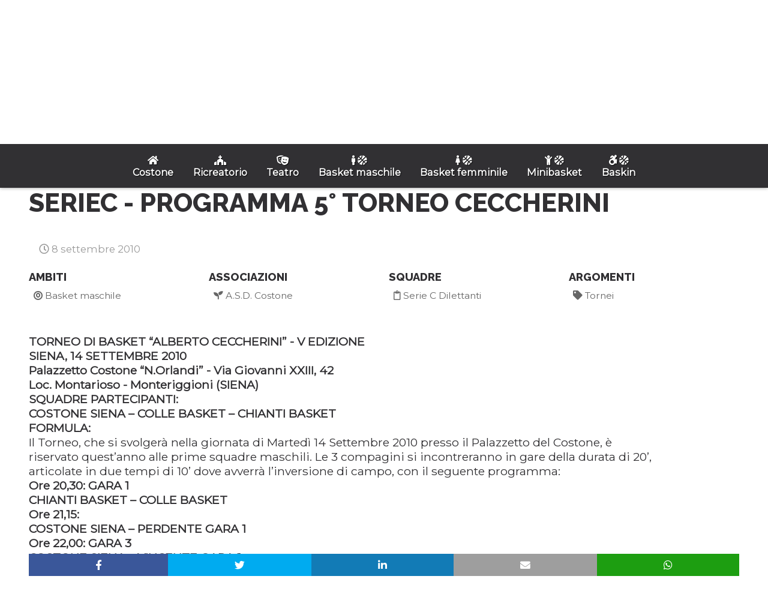

--- FILE ---
content_type: text/html; charset=UTF-8
request_url: https://www.costone.it/la-piaggia/articolo/1302-seriec-programma-5-torneo-ceccherini
body_size: 52245
content:
<!DOCTYPE html>
<html>
<head>
  <meta charset="utf-8" />
  <meta http-equiv="X-UA-Compatible" content="IE=edge">
  <title>SerieC - Programma 5° Torneo Ceccherini</title>
  <meta name="viewport" content="width=device-width, initial-scale=1">
  <meta property="og:type" content="article" />
  <meta property="og:title" content="SerieC - Programma 5° Torneo Ceccherini" />
  <meta property="og:url" content="https://www.costone.it/la-piaggia/articolo/1302-seriec-programma-5-torneo-ceccherini" />
  <meta property="og:image" content="https://www.costone.it/resources/images/backgrounds/la-piaggia.jpg" /> 
    <!-- Global site tag (gtag.js) - Google Analytics -->
  <script async src="https://www.googletagmanager.com/gtag/js?id=G-YH231BTZGW"></script>
  <script>
    window.dataLayer = window.dataLayer || [];
    function gtag(){dataLayer.push(arguments);}
    gtag('js', new Date());

    gtag('config', 'G-YH231BTZGW');
  </script>
  <!-- End Google Analytics -->

  <!-- Cookie Consent plugin by Silktide - http://silktide.com/cookieconsent -- >
  <script type="text/javascript">
    window.cookieconsent_options = {"message":"Utilizziamo i cookie per essere sicuri che tu possa avere la migliore esperienza sul nostro sito. Se continui ad utilizzare questo sito noi presumiamo che tu ne sia felice.","dismiss":"Ok!","learnMore":"Leggi di più","link":"https://nibirumail.com/cookies/policy/?url=www.costone.it","target":"_blank","theme":"dark-bottom"};
  </script>
  <script async src="https://cdnjs.cloudflare.com/ajax/libs/cookieconsent2/1.0.10/cookieconsent.min.js"></script>
  <! -- End Cookie Consent plugin -->
  <link rel="canonical" href="https://www.costone.it/la-piaggia/articolo/1302-seriec-programma-5-torneo-ceccherini" />
  <link rel="stylesheet" type="text/css" media="screen" href="https://www.costone.it/resources/css/articolo.css" />
  <link rel="stylesheet" type="text/css" media="screen" href="https://www.costone.it/resources/scripts/lightgallery/css/lightgallery.min.css">
  <script type="text/javascript" src="https://www.costone.it/resources/scripts/lightgallery/js/lightgallery.min.js"></script>
  <script type="text/javascript">
    function toggleMenu(id) {
      for (let menu of document.querySelectorAll('.menu__nav, .menu__button')) {
        if ((new RegExp(id + '$', 'i')).test(menu.attributes.getNamedItem('id').value)) {
          menu.classList.toggle('open');
        } else {
          menu.classList.remove('open');
        }
      }
    }
    function search() {
      let term = document.getElementById('SearchInput').value.trim();
      if (term.length > 2)  {
        term = encodeURIComponent(term).replace(/[!'()*]/g, c => '%' + c.charCodeAt(0).toString(16));
        window.location.href = 'https://www.costone.it/la-piaggia/ricerca/' + term;
      }
      return false;
    }
  </script>
</head>
<body class="theme--grey">
  <header class="menu menu__background">
    <a class="menu__button menu__button--main fas" id="menuButtonMain" onclick="toggleMenu('main');"></a>
    <div class="menu__title">costone.it</div>
    <nav class="menu__nav menu__nav--main" id="menuNavMain">
      <a href="https://www.costone.it" class="menu__link">
        <span class="menu__icon">
          <i class="fas fa-home"></i>
        </span>
        <span>Costone</span>
      </a>      <a href="https://www.costone.it/ricreatorio/2025-26" class="menu__link">
        <span class="menu__icon">
          <i class="fas fa-church"></i>
        </span>
        <span>Ricreatorio</span>
      </a>      <a href="https://www.costone.it/teatro/2025-26" class="menu__link">
        <span class="menu__icon">
          <i class="fas fa-theater-masks"></i>
        </span>
        <span>Teatro</span>
      </a>      <a href="https://www.costone.it/basket-maschile/2025-26" class="menu__link">
        <span class="menu__icon">
          <i class="fas fa-male"></i>
          <i class="fas fa-basketball-ball"></i>
        </span>
        <span>Basket maschile</span>
      </a>      <a href="https://www.costone.it/basket-femminile/2025-26" class="menu__link">
        <span class="menu__icon">
          <i class="fas fa-female"></i>
          <i class="fas fa-basketball-ball"></i>
        </span>
        <span>Basket femminile</span>
      </a>      <a href="https://www.costone.it/minibasket/2025-26" class="menu__link">
        <span class="menu__icon">
          <i class="fas fa-child"></i>
          <i class="fas fa-basketball-ball"></i>
        </span>
        <span>Minibasket</span>
      </a>      <a href="https://www.costone.it/baskin/2025-26" class="menu__link">
        <span class="menu__icon">
          <i class="fab fa-accessible-icon"></i>
          <i class="fas fa-basketball-ball"></i>
        </span>
        <span>Baskin</span>
      </a>    </nav>
  </header>
  <section class="panel newspaper" id="giornale">
    <img class="newspaper__logo" src="https://www.costone.it/resources/images/backgrounds/la-piaggia.jpg" alt="Logo de 'La piaggia'" />
    <h1 class="newspaper__title">
      <span>La piaggia</span>
      <small>Articoli in salita</small>
    </h1>
    <div class="newspaper__navigation">
      <script type="text/javascript">
        function toggleArchive(id) {
          for (let arc of document.getElementsByClassName('newspaper__archive')) {
            if (arc.attributes.getNamedItem('id').value == id) {
              arc.classList.toggle('open');
            } else {
              arc.classList.remove('open');
            }
          }
        }
      </script>
      <nav class="newspaper__archive" id="ricerca">
        <h3 onclick="toggleArchive('ricerca');">
          <i class="fas fa-search"></i>
          <span>Ricerca</span>
        </h3>
        <form class="newspaper__list newspaper__search" onsubmit="search(); return false;">
          <h4>Cerca:</h4>
          <input type="search" id="SearchInput" placeholder="Parole da cercare..." />
          <button>
            <i class="fas fa-search"></i>
          </button>
        </form>
      </nav>
      <nav class="newspaper__archive" id="edizioni">
        <h3 onclick="toggleArchive('edizioni');">
          <i class="fas fa-newspaper"></i>
          <span>Edizioni</span>
        </h3>
        <div class="newspaper__list newspaper__editions">
          <div class="newspaper__editions--container">
            <div class="newspaper__year">
              <h4>2026</h4>
              <div class="newspaper__months">
                <a class="newspaper__edition" href="https://www.costone.it/la-piaggia/2026/gennaio">gennaio</a>
              </div>
            </div>
            <div class="newspaper__year">
              <h4>2025</h4>
              <div class="newspaper__months">
                <a class="newspaper__edition" href="https://www.costone.it/la-piaggia/2025/dicembre">dicembre</a>
                <a class="newspaper__edition" href="https://www.costone.it/la-piaggia/2025/novembre">novembre</a>
                <a class="newspaper__edition" href="https://www.costone.it/la-piaggia/2025/ottobre">ottobre</a>
                <a class="newspaper__edition" href="https://www.costone.it/la-piaggia/2025/settembre">settembre</a>
                <a class="newspaper__edition" href="https://www.costone.it/la-piaggia/2025/agosto">agosto</a>
                <a class="newspaper__edition" href="https://www.costone.it/la-piaggia/2025/luglio">luglio</a>
                <a class="newspaper__edition" href="https://www.costone.it/la-piaggia/2025/giugno">giugno</a>
                <a class="newspaper__edition" href="https://www.costone.it/la-piaggia/2025/maggio">maggio</a>
                <a class="newspaper__edition" href="https://www.costone.it/la-piaggia/2025/aprile">aprile</a>
                <a class="newspaper__edition" href="https://www.costone.it/la-piaggia/2025/marzo">marzo</a>
                <a class="newspaper__edition" href="https://www.costone.it/la-piaggia/2025/febbraio">febbraio</a>
                <a class="newspaper__edition" href="https://www.costone.it/la-piaggia/2025/gennaio">gennaio</a>
              </div>
            </div>
            <div class="newspaper__year">
              <h4>2024</h4>
              <div class="newspaper__months">
                <a class="newspaper__edition" href="https://www.costone.it/la-piaggia/2024/dicembre">dicembre</a>
                <a class="newspaper__edition" href="https://www.costone.it/la-piaggia/2024/novembre">novembre</a>
                <a class="newspaper__edition" href="https://www.costone.it/la-piaggia/2024/ottobre">ottobre</a>
                <a class="newspaper__edition" href="https://www.costone.it/la-piaggia/2024/settembre">settembre</a>
                <a class="newspaper__edition" href="https://www.costone.it/la-piaggia/2024/agosto">agosto</a>
                <a class="newspaper__edition" href="https://www.costone.it/la-piaggia/2024/luglio">luglio</a>
                <a class="newspaper__edition" href="https://www.costone.it/la-piaggia/2024/giugno">giugno</a>
                <a class="newspaper__edition" href="https://www.costone.it/la-piaggia/2024/maggio">maggio</a>
                <a class="newspaper__edition" href="https://www.costone.it/la-piaggia/2024/aprile">aprile</a>
                <a class="newspaper__edition" href="https://www.costone.it/la-piaggia/2024/marzo">marzo</a>
                <a class="newspaper__edition" href="https://www.costone.it/la-piaggia/2024/febbraio">febbraio</a>
                <a class="newspaper__edition" href="https://www.costone.it/la-piaggia/2024/gennaio">gennaio</a>
              </div>
            </div>
            <div class="newspaper__year">
              <h4>2023</h4>
              <div class="newspaper__months">
                <a class="newspaper__edition" href="https://www.costone.it/la-piaggia/2023/dicembre">dicembre</a>
                <a class="newspaper__edition" href="https://www.costone.it/la-piaggia/2023/novembre">novembre</a>
                <a class="newspaper__edition" href="https://www.costone.it/la-piaggia/2023/ottobre">ottobre</a>
                <a class="newspaper__edition" href="https://www.costone.it/la-piaggia/2023/settembre">settembre</a>
                <a class="newspaper__edition" href="https://www.costone.it/la-piaggia/2023/agosto">agosto</a>
                <a class="newspaper__edition" href="https://www.costone.it/la-piaggia/2023/luglio">luglio</a>
                <a class="newspaper__edition" href="https://www.costone.it/la-piaggia/2023/giugno">giugno</a>
                <a class="newspaper__edition" href="https://www.costone.it/la-piaggia/2023/maggio">maggio</a>
                <a class="newspaper__edition" href="https://www.costone.it/la-piaggia/2023/aprile">aprile</a>
                <a class="newspaper__edition" href="https://www.costone.it/la-piaggia/2023/marzo">marzo</a>
                <a class="newspaper__edition" href="https://www.costone.it/la-piaggia/2023/febbraio">febbraio</a>
                <a class="newspaper__edition" href="https://www.costone.it/la-piaggia/2023/gennaio">gennaio</a>
              </div>
            </div>
            <div class="newspaper__year">
              <h4>2022</h4>
              <div class="newspaper__months">
                <a class="newspaper__edition" href="https://www.costone.it/la-piaggia/2022/dicembre">dicembre</a>
                <a class="newspaper__edition" href="https://www.costone.it/la-piaggia/2022/novembre">novembre</a>
                <a class="newspaper__edition" href="https://www.costone.it/la-piaggia/2022/ottobre">ottobre</a>
                <a class="newspaper__edition" href="https://www.costone.it/la-piaggia/2022/settembre">settembre</a>
                <a class="newspaper__edition" href="https://www.costone.it/la-piaggia/2022/agosto">agosto</a>
                <a class="newspaper__edition" href="https://www.costone.it/la-piaggia/2022/luglio">luglio</a>
                <a class="newspaper__edition" href="https://www.costone.it/la-piaggia/2022/giugno">giugno</a>
                <a class="newspaper__edition" href="https://www.costone.it/la-piaggia/2022/maggio">maggio</a>
                <a class="newspaper__edition" href="https://www.costone.it/la-piaggia/2022/aprile">aprile</a>
                <a class="newspaper__edition" href="https://www.costone.it/la-piaggia/2022/marzo">marzo</a>
                <a class="newspaper__edition" href="https://www.costone.it/la-piaggia/2022/febbraio">febbraio</a>
                <a class="newspaper__edition" href="https://www.costone.it/la-piaggia/2022/gennaio">gennaio</a>
              </div>
            </div>
            <div class="newspaper__year">
              <h4>2021</h4>
              <div class="newspaper__months">
                <a class="newspaper__edition" href="https://www.costone.it/la-piaggia/2021/dicembre">dicembre</a>
                <a class="newspaper__edition" href="https://www.costone.it/la-piaggia/2021/novembre">novembre</a>
                <a class="newspaper__edition" href="https://www.costone.it/la-piaggia/2021/ottobre">ottobre</a>
                <a class="newspaper__edition" href="https://www.costone.it/la-piaggia/2021/settembre">settembre</a>
                <a class="newspaper__edition" href="https://www.costone.it/la-piaggia/2021/agosto">agosto</a>
                <a class="newspaper__edition" href="https://www.costone.it/la-piaggia/2021/luglio">luglio</a>
                <a class="newspaper__edition" href="https://www.costone.it/la-piaggia/2021/giugno">giugno</a>
                <a class="newspaper__edition" href="https://www.costone.it/la-piaggia/2021/maggio">maggio</a>
                <a class="newspaper__edition" href="https://www.costone.it/la-piaggia/2021/aprile">aprile</a>
                <a class="newspaper__edition" href="https://www.costone.it/la-piaggia/2021/marzo">marzo</a>
                <a class="newspaper__edition" href="https://www.costone.it/la-piaggia/2021/febbraio">febbraio</a>
                <a class="newspaper__edition" href="https://www.costone.it/la-piaggia/2021/gennaio">gennaio</a>
              </div>
            </div>
            <div class="newspaper__year">
              <h4>2020</h4>
              <div class="newspaper__months">
                <a class="newspaper__edition" href="https://www.costone.it/la-piaggia/2020/dicembre">dicembre</a>
                <a class="newspaper__edition" href="https://www.costone.it/la-piaggia/2020/novembre">novembre</a>
                <a class="newspaper__edition" href="https://www.costone.it/la-piaggia/2020/ottobre">ottobre</a>
                <a class="newspaper__edition" href="https://www.costone.it/la-piaggia/2020/settembre">settembre</a>
                <a class="newspaper__edition" href="https://www.costone.it/la-piaggia/2020/agosto">agosto</a>
                <a class="newspaper__edition" href="https://www.costone.it/la-piaggia/2020/luglio">luglio</a>
                <a class="newspaper__edition" href="https://www.costone.it/la-piaggia/2020/giugno">giugno</a>
                <a class="newspaper__edition" href="https://www.costone.it/la-piaggia/2020/aprile">aprile</a>
                <a class="newspaper__edition" href="https://www.costone.it/la-piaggia/2020/marzo">marzo</a>
                <a class="newspaper__edition" href="https://www.costone.it/la-piaggia/2020/febbraio">febbraio</a>
                <a class="newspaper__edition" href="https://www.costone.it/la-piaggia/2020/gennaio">gennaio</a>
              </div>
            </div>
            <div class="newspaper__year">
              <h4>2019</h4>
              <div class="newspaper__months">
                <a class="newspaper__edition" href="https://www.costone.it/la-piaggia/2019/dicembre">dicembre</a>
                <a class="newspaper__edition" href="https://www.costone.it/la-piaggia/2019/novembre">novembre</a>
                <a class="newspaper__edition" href="https://www.costone.it/la-piaggia/2019/ottobre">ottobre</a>
                <a class="newspaper__edition" href="https://www.costone.it/la-piaggia/2019/settembre">settembre</a>
                <a class="newspaper__edition" href="https://www.costone.it/la-piaggia/2019/agosto">agosto</a>
                <a class="newspaper__edition" href="https://www.costone.it/la-piaggia/2019/luglio">luglio</a>
                <a class="newspaper__edition" href="https://www.costone.it/la-piaggia/2019/giugno">giugno</a>
                <a class="newspaper__edition" href="https://www.costone.it/la-piaggia/2019/maggio">maggio</a>
                <a class="newspaper__edition" href="https://www.costone.it/la-piaggia/2019/aprile">aprile</a>
                <a class="newspaper__edition" href="https://www.costone.it/la-piaggia/2019/marzo">marzo</a>
                <a class="newspaper__edition" href="https://www.costone.it/la-piaggia/2019/febbraio">febbraio</a>
                <a class="newspaper__edition" href="https://www.costone.it/la-piaggia/2019/gennaio">gennaio</a>
              </div>
            </div>
            <div class="newspaper__year">
              <h4>2018</h4>
              <div class="newspaper__months">
                <a class="newspaper__edition" href="https://www.costone.it/la-piaggia/2018/dicembre">dicembre</a>
                <a class="newspaper__edition" href="https://www.costone.it/la-piaggia/2018/novembre">novembre</a>
                <a class="newspaper__edition" href="https://www.costone.it/la-piaggia/2018/ottobre">ottobre</a>
                <a class="newspaper__edition" href="https://www.costone.it/la-piaggia/2018/settembre">settembre</a>
                <a class="newspaper__edition" href="https://www.costone.it/la-piaggia/2018/agosto">agosto</a>
                <a class="newspaper__edition" href="https://www.costone.it/la-piaggia/2018/luglio">luglio</a>
                <a class="newspaper__edition" href="https://www.costone.it/la-piaggia/2018/giugno">giugno</a>
                <a class="newspaper__edition" href="https://www.costone.it/la-piaggia/2018/maggio">maggio</a>
                <a class="newspaper__edition" href="https://www.costone.it/la-piaggia/2018/aprile">aprile</a>
                <a class="newspaper__edition" href="https://www.costone.it/la-piaggia/2018/marzo">marzo</a>
                <a class="newspaper__edition" href="https://www.costone.it/la-piaggia/2018/febbraio">febbraio</a>
                <a class="newspaper__edition" href="https://www.costone.it/la-piaggia/2018/gennaio">gennaio</a>
              </div>
            </div>
            <div class="newspaper__year">
              <h4>2017</h4>
              <div class="newspaper__months">
                <a class="newspaper__edition" href="https://www.costone.it/la-piaggia/2017/dicembre">dicembre</a>
                <a class="newspaper__edition" href="https://www.costone.it/la-piaggia/2017/novembre">novembre</a>
                <a class="newspaper__edition" href="https://www.costone.it/la-piaggia/2017/ottobre">ottobre</a>
                <a class="newspaper__edition" href="https://www.costone.it/la-piaggia/2017/settembre">settembre</a>
                <a class="newspaper__edition" href="https://www.costone.it/la-piaggia/2017/agosto">agosto</a>
                <a class="newspaper__edition" href="https://www.costone.it/la-piaggia/2017/luglio">luglio</a>
                <a class="newspaper__edition" href="https://www.costone.it/la-piaggia/2017/giugno">giugno</a>
                <a class="newspaper__edition" href="https://www.costone.it/la-piaggia/2017/maggio">maggio</a>
                <a class="newspaper__edition" href="https://www.costone.it/la-piaggia/2017/aprile">aprile</a>
                <a class="newspaper__edition" href="https://www.costone.it/la-piaggia/2017/marzo">marzo</a>
                <a class="newspaper__edition" href="https://www.costone.it/la-piaggia/2017/febbraio">febbraio</a>
                <a class="newspaper__edition" href="https://www.costone.it/la-piaggia/2017/gennaio">gennaio</a>
              </div>
            </div>
            <div class="newspaper__year">
              <h4>2016</h4>
              <div class="newspaper__months">
                <a class="newspaper__edition" href="https://www.costone.it/la-piaggia/2016/dicembre">dicembre</a>
                <a class="newspaper__edition" href="https://www.costone.it/la-piaggia/2016/novembre">novembre</a>
                <a class="newspaper__edition" href="https://www.costone.it/la-piaggia/2016/ottobre">ottobre</a>
                <a class="newspaper__edition" href="https://www.costone.it/la-piaggia/2016/settembre">settembre</a>
                <a class="newspaper__edition" href="https://www.costone.it/la-piaggia/2016/agosto">agosto</a>
                <a class="newspaper__edition" href="https://www.costone.it/la-piaggia/2016/luglio">luglio</a>
                <a class="newspaper__edition" href="https://www.costone.it/la-piaggia/2016/giugno">giugno</a>
                <a class="newspaper__edition" href="https://www.costone.it/la-piaggia/2016/maggio">maggio</a>
                <a class="newspaper__edition" href="https://www.costone.it/la-piaggia/2016/aprile">aprile</a>
                <a class="newspaper__edition" href="https://www.costone.it/la-piaggia/2016/marzo">marzo</a>
                <a class="newspaper__edition" href="https://www.costone.it/la-piaggia/2016/febbraio">febbraio</a>
                <a class="newspaper__edition" href="https://www.costone.it/la-piaggia/2016/gennaio">gennaio</a>
              </div>
            </div>
            <div class="newspaper__year">
              <h4>2015</h4>
              <div class="newspaper__months">
                <a class="newspaper__edition" href="https://www.costone.it/la-piaggia/2015/dicembre">dicembre</a>
                <a class="newspaper__edition" href="https://www.costone.it/la-piaggia/2015/novembre">novembre</a>
                <a class="newspaper__edition" href="https://www.costone.it/la-piaggia/2015/ottobre">ottobre</a>
                <a class="newspaper__edition" href="https://www.costone.it/la-piaggia/2015/settembre">settembre</a>
                <a class="newspaper__edition" href="https://www.costone.it/la-piaggia/2015/agosto">agosto</a>
                <a class="newspaper__edition" href="https://www.costone.it/la-piaggia/2015/luglio">luglio</a>
                <a class="newspaper__edition" href="https://www.costone.it/la-piaggia/2015/giugno">giugno</a>
                <a class="newspaper__edition" href="https://www.costone.it/la-piaggia/2015/maggio">maggio</a>
                <a class="newspaper__edition" href="https://www.costone.it/la-piaggia/2015/aprile">aprile</a>
                <a class="newspaper__edition" href="https://www.costone.it/la-piaggia/2015/marzo">marzo</a>
                <a class="newspaper__edition" href="https://www.costone.it/la-piaggia/2015/febbraio">febbraio</a>
                <a class="newspaper__edition" href="https://www.costone.it/la-piaggia/2015/gennaio">gennaio</a>
              </div>
            </div>
            <div class="newspaper__year">
              <h4>2014</h4>
              <div class="newspaper__months">
                <a class="newspaper__edition" href="https://www.costone.it/la-piaggia/2014/dicembre">dicembre</a>
                <a class="newspaper__edition" href="https://www.costone.it/la-piaggia/2014/novembre">novembre</a>
                <a class="newspaper__edition" href="https://www.costone.it/la-piaggia/2014/ottobre">ottobre</a>
                <a class="newspaper__edition" href="https://www.costone.it/la-piaggia/2014/settembre">settembre</a>
                <a class="newspaper__edition" href="https://www.costone.it/la-piaggia/2014/agosto">agosto</a>
                <a class="newspaper__edition" href="https://www.costone.it/la-piaggia/2014/luglio">luglio</a>
                <a class="newspaper__edition" href="https://www.costone.it/la-piaggia/2014/giugno">giugno</a>
                <a class="newspaper__edition" href="https://www.costone.it/la-piaggia/2014/maggio">maggio</a>
                <a class="newspaper__edition" href="https://www.costone.it/la-piaggia/2014/aprile">aprile</a>
                <a class="newspaper__edition" href="https://www.costone.it/la-piaggia/2014/marzo">marzo</a>
                <a class="newspaper__edition" href="https://www.costone.it/la-piaggia/2014/febbraio">febbraio</a>
                <a class="newspaper__edition" href="https://www.costone.it/la-piaggia/2014/gennaio">gennaio</a>
              </div>
            </div>
            <div class="newspaper__year">
              <h4>2013</h4>
              <div class="newspaper__months">
                <a class="newspaper__edition" href="https://www.costone.it/la-piaggia/2013/dicembre">dicembre</a>
                <a class="newspaper__edition" href="https://www.costone.it/la-piaggia/2013/novembre">novembre</a>
                <a class="newspaper__edition" href="https://www.costone.it/la-piaggia/2013/ottobre">ottobre</a>
                <a class="newspaper__edition" href="https://www.costone.it/la-piaggia/2013/settembre">settembre</a>
                <a class="newspaper__edition" href="https://www.costone.it/la-piaggia/2013/agosto">agosto</a>
                <a class="newspaper__edition" href="https://www.costone.it/la-piaggia/2013/luglio">luglio</a>
                <a class="newspaper__edition" href="https://www.costone.it/la-piaggia/2013/giugno">giugno</a>
                <a class="newspaper__edition" href="https://www.costone.it/la-piaggia/2013/maggio">maggio</a>
                <a class="newspaper__edition" href="https://www.costone.it/la-piaggia/2013/aprile">aprile</a>
                <a class="newspaper__edition" href="https://www.costone.it/la-piaggia/2013/marzo">marzo</a>
                <a class="newspaper__edition" href="https://www.costone.it/la-piaggia/2013/febbraio">febbraio</a>
                <a class="newspaper__edition" href="https://www.costone.it/la-piaggia/2013/gennaio">gennaio</a>
              </div>
            </div>
            <div class="newspaper__year">
              <h4>2012</h4>
              <div class="newspaper__months">
                <a class="newspaper__edition" href="https://www.costone.it/la-piaggia/2012/dicembre">dicembre</a>
                <a class="newspaper__edition" href="https://www.costone.it/la-piaggia/2012/novembre">novembre</a>
                <a class="newspaper__edition" href="https://www.costone.it/la-piaggia/2012/ottobre">ottobre</a>
                <a class="newspaper__edition" href="https://www.costone.it/la-piaggia/2012/settembre">settembre</a>
                <a class="newspaper__edition" href="https://www.costone.it/la-piaggia/2012/agosto">agosto</a>
                <a class="newspaper__edition" href="https://www.costone.it/la-piaggia/2012/luglio">luglio</a>
                <a class="newspaper__edition" href="https://www.costone.it/la-piaggia/2012/giugno">giugno</a>
                <a class="newspaper__edition" href="https://www.costone.it/la-piaggia/2012/maggio">maggio</a>
                <a class="newspaper__edition" href="https://www.costone.it/la-piaggia/2012/aprile">aprile</a>
                <a class="newspaper__edition" href="https://www.costone.it/la-piaggia/2012/marzo">marzo</a>
                <a class="newspaper__edition" href="https://www.costone.it/la-piaggia/2012/febbraio">febbraio</a>
                <a class="newspaper__edition" href="https://www.costone.it/la-piaggia/2012/gennaio">gennaio</a>
              </div>
            </div>
            <div class="newspaper__year">
              <h4>2011</h4>
              <div class="newspaper__months">
                <a class="newspaper__edition" href="https://www.costone.it/la-piaggia/2011/dicembre">dicembre</a>
                <a class="newspaper__edition" href="https://www.costone.it/la-piaggia/2011/novembre">novembre</a>
                <a class="newspaper__edition" href="https://www.costone.it/la-piaggia/2011/ottobre">ottobre</a>
                <a class="newspaper__edition" href="https://www.costone.it/la-piaggia/2011/settembre">settembre</a>
                <a class="newspaper__edition" href="https://www.costone.it/la-piaggia/2011/agosto">agosto</a>
                <a class="newspaper__edition" href="https://www.costone.it/la-piaggia/2011/luglio">luglio</a>
                <a class="newspaper__edition" href="https://www.costone.it/la-piaggia/2011/giugno">giugno</a>
                <a class="newspaper__edition" href="https://www.costone.it/la-piaggia/2011/maggio">maggio</a>
                <a class="newspaper__edition" href="https://www.costone.it/la-piaggia/2011/aprile">aprile</a>
                <a class="newspaper__edition" href="https://www.costone.it/la-piaggia/2011/marzo">marzo</a>
                <a class="newspaper__edition" href="https://www.costone.it/la-piaggia/2011/febbraio">febbraio</a>
                <a class="newspaper__edition" href="https://www.costone.it/la-piaggia/2011/gennaio">gennaio</a>
              </div>
            </div>
            <div class="newspaper__year">
              <h4>2010</h4>
              <div class="newspaper__months">
                <a class="newspaper__edition" href="https://www.costone.it/la-piaggia/2010/dicembre">dicembre</a>
                <a class="newspaper__edition" href="https://www.costone.it/la-piaggia/2010/novembre">novembre</a>
                <a class="newspaper__edition" href="https://www.costone.it/la-piaggia/2010/ottobre">ottobre</a>
                <span class="newspaper__edition newspaper__edition--current">settembre</span>
                <a class="newspaper__edition" href="https://www.costone.it/la-piaggia/2010/agosto">agosto</a>
                <a class="newspaper__edition" href="https://www.costone.it/la-piaggia/2010/luglio">luglio</a>
                <a class="newspaper__edition" href="https://www.costone.it/la-piaggia/2010/giugno">giugno</a>
                <a class="newspaper__edition" href="https://www.costone.it/la-piaggia/2010/maggio">maggio</a>
                <a class="newspaper__edition" href="https://www.costone.it/la-piaggia/2010/aprile">aprile</a>
                <a class="newspaper__edition" href="https://www.costone.it/la-piaggia/2010/marzo">marzo</a>
                <a class="newspaper__edition" href="https://www.costone.it/la-piaggia/2010/febbraio">febbraio</a>
                <a class="newspaper__edition" href="https://www.costone.it/la-piaggia/2010/gennaio">gennaio</a>
              </div>
            </div>
            <div class="newspaper__year">
              <h4>2009</h4>
              <div class="newspaper__months">
                <a class="newspaper__edition" href="https://www.costone.it/la-piaggia/2009/dicembre">dicembre</a>
                <a class="newspaper__edition" href="https://www.costone.it/la-piaggia/2009/novembre">novembre</a>
                <a class="newspaper__edition" href="https://www.costone.it/la-piaggia/2009/ottobre">ottobre</a>
                <a class="newspaper__edition" href="https://www.costone.it/la-piaggia/2009/settembre">settembre</a>
                <a class="newspaper__edition" href="https://www.costone.it/la-piaggia/2009/agosto">agosto</a>
                <a class="newspaper__edition" href="https://www.costone.it/la-piaggia/2009/luglio">luglio</a>
                <a class="newspaper__edition" href="https://www.costone.it/la-piaggia/2009/giugno">giugno</a>
                <a class="newspaper__edition" href="https://www.costone.it/la-piaggia/2009/maggio">maggio</a>
                <a class="newspaper__edition" href="https://www.costone.it/la-piaggia/2009/aprile">aprile</a>
                <a class="newspaper__edition" href="https://www.costone.it/la-piaggia/2009/marzo">marzo</a>
                <a class="newspaper__edition" href="https://www.costone.it/la-piaggia/2009/febbraio">febbraio</a>
                <a class="newspaper__edition" href="https://www.costone.it/la-piaggia/2009/gennaio">gennaio</a>
              </div>
            </div>
            <div class="newspaper__year">
              <h4>2008</h4>
              <div class="newspaper__months">
                <a class="newspaper__edition" href="https://www.costone.it/la-piaggia/2008/dicembre">dicembre</a>
                <a class="newspaper__edition" href="https://www.costone.it/la-piaggia/2008/novembre">novembre</a>
                <a class="newspaper__edition" href="https://www.costone.it/la-piaggia/2008/ottobre">ottobre</a>
                <a class="newspaper__edition" href="https://www.costone.it/la-piaggia/2008/settembre">settembre</a>
                <a class="newspaper__edition" href="https://www.costone.it/la-piaggia/2008/giugno">giugno</a>
                <a class="newspaper__edition" href="https://www.costone.it/la-piaggia/2008/maggio">maggio</a>
                <a class="newspaper__edition" href="https://www.costone.it/la-piaggia/2008/aprile">aprile</a>
                <a class="newspaper__edition" href="https://www.costone.it/la-piaggia/2008/marzo">marzo</a>
                <a class="newspaper__edition" href="https://www.costone.it/la-piaggia/2008/febbraio">febbraio</a>
                <a class="newspaper__edition" href="https://www.costone.it/la-piaggia/2008/gennaio">gennaio</a>
              </div>
            </div>
            <div class="newspaper__year">
              <h4>2007</h4>
              <div class="newspaper__months">
                <a class="newspaper__edition" href="https://www.costone.it/la-piaggia/2007/dicembre">dicembre</a>
                <a class="newspaper__edition" href="https://www.costone.it/la-piaggia/2007/novembre">novembre</a>
                <a class="newspaper__edition" href="https://www.costone.it/la-piaggia/2007/ottobre">ottobre</a>
                <a class="newspaper__edition" href="https://www.costone.it/la-piaggia/2007/settembre">settembre</a>
                <a class="newspaper__edition" href="https://www.costone.it/la-piaggia/2007/agosto">agosto</a>
                <a class="newspaper__edition" href="https://www.costone.it/la-piaggia/2007/luglio">luglio</a>
                <a class="newspaper__edition" href="https://www.costone.it/la-piaggia/2007/giugno">giugno</a>
                <a class="newspaper__edition" href="https://www.costone.it/la-piaggia/2007/maggio">maggio</a>
                <a class="newspaper__edition" href="https://www.costone.it/la-piaggia/2007/aprile">aprile</a>
                <a class="newspaper__edition" href="https://www.costone.it/la-piaggia/2007/marzo">marzo</a>
                <a class="newspaper__edition" href="https://www.costone.it/la-piaggia/2007/febbraio">febbraio</a>
                <a class="newspaper__edition" href="https://www.costone.it/la-piaggia/2007/gennaio">gennaio</a>
              </div>
            </div>
            <div class="newspaper__year">
              <h4>2006</h4>
              <div class="newspaper__months">
                <a class="newspaper__edition" href="https://www.costone.it/la-piaggia/2006/dicembre">dicembre</a>
                <a class="newspaper__edition" href="https://www.costone.it/la-piaggia/2006/novembre">novembre</a>
                <a class="newspaper__edition" href="https://www.costone.it/la-piaggia/2006/ottobre">ottobre</a>
                <a class="newspaper__edition" href="https://www.costone.it/la-piaggia/2006/settembre">settembre</a>
                <a class="newspaper__edition" href="https://www.costone.it/la-piaggia/2006/giugno">giugno</a>
                <a class="newspaper__edition" href="https://www.costone.it/la-piaggia/2006/maggio">maggio</a>
                <a class="newspaper__edition" href="https://www.costone.it/la-piaggia/2006/aprile">aprile</a>
                <a class="newspaper__edition" href="https://www.costone.it/la-piaggia/2006/marzo">marzo</a>
                <a class="newspaper__edition" href="https://www.costone.it/la-piaggia/2006/febbraio">febbraio</a>
                <a class="newspaper__edition" href="https://www.costone.it/la-piaggia/2006/gennaio">gennaio</a>
              </div>
            </div>
            <div class="newspaper__year">
              <h4>2005</h4>
              <div class="newspaper__months">
                <a class="newspaper__edition" href="https://www.costone.it/la-piaggia/2005/dicembre">dicembre</a>
                <a class="newspaper__edition" href="https://www.costone.it/la-piaggia/2005/novembre">novembre</a>
                <a class="newspaper__edition" href="https://www.costone.it/la-piaggia/2005/ottobre">ottobre</a>
                <a class="newspaper__edition" href="https://www.costone.it/la-piaggia/2005/settembre">settembre</a>
                <a class="newspaper__edition" href="https://www.costone.it/la-piaggia/2005/agosto">agosto</a>
                <a class="newspaper__edition" href="https://www.costone.it/la-piaggia/2005/luglio">luglio</a>
                <a class="newspaper__edition" href="https://www.costone.it/la-piaggia/2005/giugno">giugno</a>
                <a class="newspaper__edition" href="https://www.costone.it/la-piaggia/2005/maggio">maggio</a>
                <a class="newspaper__edition" href="https://www.costone.it/la-piaggia/2005/aprile">aprile</a>
                <a class="newspaper__edition" href="https://www.costone.it/la-piaggia/2005/marzo">marzo</a>
                <a class="newspaper__edition" href="https://www.costone.it/la-piaggia/2005/febbraio">febbraio</a>
                <a class="newspaper__edition" href="https://www.costone.it/la-piaggia/2005/gennaio">gennaio</a>
              </div>
            </div>
          </div>
        </div>
      </nav>
      <nav class="newspaper__archive" id="ambiti">
        <h3 onclick="toggleArchive('ambiti');">
          <i class="fas fa-bullseye"></i>
          <span>Ambiti</span>
        </h3>
        <div class="newspaper__list newspaper__categories">
          <a class="newspaper__category" href="https://www.costone.it/la-piaggia/ambito/ricreatorio">
            <i class="fas fa-bullseye"></i>
            <span>Ricreatorio</span>
          </a>
          <a class="newspaper__category" href="https://www.costone.it/la-piaggia/ambito/teatro">
            <i class="fas fa-bullseye"></i>
            <span>Teatro</span>
          </a>
          <a class="newspaper__category" href="https://www.costone.it/la-piaggia/ambito/basket-maschile">
            <i class="fas fa-bullseye"></i>
            <span>Basket maschile</span>
          </a>
          <a class="newspaper__category" href="https://www.costone.it/la-piaggia/ambito/basket-femminile">
            <i class="fas fa-bullseye"></i>
            <span>Basket femminile</span>
          </a>
          <a class="newspaper__category" href="https://www.costone.it/la-piaggia/ambito/minibasket">
            <i class="fas fa-bullseye"></i>
            <span>Minibasket</span>
          </a>
          <a class="newspaper__category" href="https://www.costone.it/la-piaggia/ambito/baskin">
            <i class="fas fa-bullseye"></i>
            <span>Baskin</span>
          </a>
        </div>
      </nav>
      <nav class="newspaper__archive" id="argomenti">
        <h3 onclick="toggleArchive('argomenti');">
          <i class="fas fa-tags"></i>
          <span>Argomenti</span>
        </h3>
        <div class="newspaper__list newspaper__tags">
          <a class="newspaper__tag" href="https://www.costone.it/la-piaggia/argomento/attivita" title="">
            <i class="fas fa-tag"></i>
            <span>Attività</span>
          </a>
          <a class="newspaper__tag" href="https://www.costone.it/la-piaggia/argomento/beneficenza" title="">
            <i class="fas fa-tag"></i>
            <span>Beneficenza</span>
          </a>
          <a class="newspaper__tag" href="https://www.costone.it/la-piaggia/argomento/campionato" title="">
            <i class="fas fa-tag"></i>
            <span>Campionato</span>
          </a>
          <a class="newspaper__tag" href="https://www.costone.it/la-piaggia/argomento/chiesa" title="">
            <i class="fas fa-tag"></i>
            <span>Chiesa</span>
          </a>
          <a class="newspaper__tag" href="https://www.costone.it/la-piaggia/argomento/costoniani" title="">
            <i class="fas fa-tag"></i>
            <span>Costoniani</span>
          </a>
          <a class="newspaper__tag" href="https://www.costone.it/la-piaggia/argomento/derby" title="">
            <i class="fas fa-tag"></i>
            <span>Derby</span>
          </a>
          <a class="newspaper__tag" href="https://www.costone.it/la-piaggia/argomento/eventi" title="">
            <i class="fas fa-tag"></i>
            <span>Eventi</span>
          </a>
          <a class="newspaper__tag" href="https://www.costone.it/la-piaggia/argomento/finalissime" title="">
            <i class="fas fa-tag"></i>
            <span>Finalissime</span>
          </a>
          <a class="newspaper__tag" href="https://www.costone.it/la-piaggia/argomento/locandine" title="">
            <i class="fas fa-tag"></i>
            <span>Locandine</span>
          </a>
          <a class="newspaper__tag" href="https://www.costone.it/la-piaggia/argomento/neve" title="">
            <i class="fas fa-tag"></i>
            <span>Neve</span>
          </a>
          <a class="newspaper__tag" href="https://www.costone.it/la-piaggia/argomento/rappresentazioni" title="">
            <i class="fas fa-tag"></i>
            <span>Rappresentazioni</span>
          </a>
          <a class="newspaper__tag" href="https://www.costone.it/la-piaggia/argomento/ricordi" title="">
            <i class="fas fa-tag"></i>
            <span>Ricordi</span>
          </a>
          <a class="newspaper__tag" href="https://www.costone.it/la-piaggia/argomento/struttura" title="">
            <i class="fas fa-tag"></i>
            <span>Struttura</span>
          </a>
          <a class="newspaper__tag" href="https://www.costone.it/la-piaggia/argomento/tornei" title="">
            <i class="fas fa-tag"></i>
            <span>Tornei</span>
          </a>
        </div>
      </nav>
    </div>
  </section>
  <main class="article panel" id="articolo">
    <header class="article__header">
      <h1 class="article__title">SerieC - Programma 5° Torneo Ceccherini</h1>
      <a class="article__date" href="https://www.costone.it/la-piaggia/2010/settembre">
        <i class="far fa-clock"></i>
        <span>8 settembre 2010</span>
      </a>
    </header>
    <div class="article__content article__content--no-media">
      <div class="article__media" id="lightgallery">
      </div>
      <div class="article__body">
        <div class="article__labels">
          <div class="article__categories">
            <h3>Ambiti</h3>
                  <a href="https://www.costone.it/la-piaggia/ambito/basket-maschile"><i class="fas fa-bullseye"></i> Basket maschile</a>
          </div>
          <div class="article__associations">
            <h3>Associazioni</h3>
            <a href="https://www.costone.it/basket-maschile/2010-11">
              <i class="fas fa-seedling"></i>
              <span>A.S.D. Costone</span>
              <!--small>(2010-11)</small-->
            </a>
          </div>
          <div class="article__teams">
            <h3>Squadre</h3>
                  <a href="https://www.costone.it/basket-maschile/2010-11/serie-c-dilettanti"><i class="far fa-clipboard"></i> Serie C Dilettanti</a>
          </div>
          <div class="article__tags">
            <h3>Argomenti</h3>
                  <a href="https://www.costone.it/la-piaggia/argomento/tornei"><i class="fas fa-tag"></i> Tornei</a>
          </div>
        </div>
        <div class="article__text"><p>
	<strong>TORNEO DI BASKET &ldquo;ALBERTO CECCHERINI&rdquo; - V EDIZIONE<br />
	SIENA, 14 SETTEMBRE 2010<br />
	Palazzetto Costone &ldquo;N.Orlandi&rdquo; - Via Giovanni XXIII, 42<br />
	Loc. Montarioso - Monteriggioni (SIENA)<br />
	SQUADRE PARTECIPANTI:<br />
	COSTONE SIENA &ndash; COLLE BASKET &ndash; CHIANTI BASKET<br />
	FORMULA:<br />
	</strong>Il Torneo, che si svolger&agrave; nella giornata di Marted&igrave; 14 Settembre 2010 presso il Palazzetto del Costone, &egrave;<br />
	riservato quest&rsquo;anno alle prime squadre maschili. Le 3 compagini si incontreranno in gare della durata di 20&rsquo;,<br />
	articolate in due tempi di 10&rsquo; dove avverr&agrave; l&rsquo;inversione di campo, con il seguente programma:<br />
	<strong>Ore 20,30: GARA 1<br />
	CHIANTI BASKET &ndash; COLLE BASKET<br />
	Ore 21,15:<br />
	COSTONE SIENA &ndash; PERDENTE GARA 1<br />
	Ore 22,00: GARA 3<br />
	COSTONE SIENA &ndash; VINCENTE GARA 1<br />
	</strong>E&rsquo; ammesso il risultato di parit&agrave;; in questo caso, al termine della gara, verr&agrave; effettuata una serie di tiri liberi,<br />
	10 per squadra da 5 diversi giocatori che avranno a disposizione 2 tiri liberi ciascuno. In caso di ulteriore<br />
	parit&agrave;, si andr&agrave; avanti ad oltranza, con 2 tiri liberi effettuati da giocatori diversi dai precedenti. La squadra<br />
	che vincer&agrave; la sfida dei tiri liberi guadagner&agrave; 2 punti, l&rsquo;altra 1 punto. In caso di vittoria, verranno assegnati 3<br />
	punti, 0 alla squadra perdente.<br />
	Al termine delle 3 gare, verr&agrave; stilata la classifica finale, in base alla quale verr&agrave; assegnato il Trofeo &ldquo;Alberto<br />
	Ceccherini&rdquo;. Sar&agrave; possibile iscrivere a referto n.12 giocatori. Verranno adottate le nuove regole di gioco.<br />
	A seguire verranno effettuate le premiazioni che comprenderanno l&rsquo;assegnazione di una coppa per squadra<br />
	ed inoltre coppe: al &ldquo;miglior realizzatore&rdquo; , al &ldquo;giocatore con pi&ugrave; cuore&rdquo;, al vincente la gara da 3 punti.<br />
	La gara da 3 punti si svolger&agrave; al termine delle 3 gare suddette; vi potr&agrave; partecipare un solo giocatore per<br />
	squadra, il quale effettuer&agrave; 5 tentativi in 5 diversi punti dell&rsquo;arco. In caso di parit&agrave; sar&agrave; assegnata la vittoria<br />
	al tiratore che avr&agrave; impiegato minor tempo ad eseguire la serie di tiri.<br />
	Si prega le Societ&agrave; di comunicare nel pi&ugrave; breve tempo possibile il roster delle rispettive squadre, con<br />
	l&rsquo;indicazione del dirigente responsabile ed i suoi recapiti, ed i colori delle maglie.<br />
	Per ulteriori informazioni:<br />
	- Terrosi Maurizio 347 3220299<br />
	- Corbini Laura 338 8679870<br />
	Con i pi&ugrave; cordiali saluti.<br />
	Siena, 23 agosto 2010 A.S.D. COSTONE SIENA</p>
<p>
	<strong>IL COSTONE RICORDA CECCHERINI, ICONA DEL BASKET SENESE<br />
	di Guido Carli<br />
	</strong><br />
	Una tuffo nella storia della pallacanestro senese e un test di sicura attendibilit&agrave;: questo rappresenta per la Consum.it Costone la serata in onore di Alberto Ceccherini che andr&agrave; in scena questa sera al PalaOrlandi, quando, a partire dalle 20,30, sul parquet di Montarioso si sfideranno i gialloverdi, Colle Basket e Chianti Basket.<br />
	La squadra di Andrea Zanotti &egrave; reduce da una amichevole che sabato l&#39; ha contrapposta ad Orvieto, autentica bestia nera della scorsa stagione, e che ha visto la societ&agrave; dell&#39;oratorio avere la meglio solo dopo cinque frazioni di gioco, evidenziando una condizione atletica ancora non brillante; alla luce di queste indicazioni acquisiscono maggiore peso i confronti con il Colle Basket, retrocesso quest&#39;anno dalla serie C, e il Project Malawi Chianti Basket, che ha invece la serie C regionale l&#39;ha conquistata nella passata stagione.<br />
	Il torneo, giunto alla sua quinta edizione, presenta alcune novit&agrave;: per la prima volta infatti, saranno le prime squadre di ogni societ&agrave; e non le formazioni giovanili a contendersi il trofeo &ldquo;Societ&agrave; Cecco Angiolieri&rdquo;, messo in palio per l&#39; occasione dalla Contrada Priora della Civetta.<br />
	Inoltre la novit&agrave; pi&ugrave; rilevante &egrave; rappresentata dalla diversa formula adottata: le compagini si affronteranno in mini-gare da 20 minuti, ciascuna delle quali articolata in due tempi da 10&#39;; essendo ammesso il risultato di parit&agrave;, in questo caso, il vincitore verr&agrave; decretato da una serie di 10 tiri liberi a disposizione di ogni squadra, affidati, 2 ciascuno, a 5 diversi giocatori. I punti, che andranno a determinare la classifica finale, saranno cos&igrave; assegnati: 3 alla squadra vincitrice al termine del tempo di gioco, 2 in caso di vittoria dopo i tiri liberi, mentre 1 andr&agrave; alla formazione che uscir&agrave; sconfitta dalla serie; infine 0 saranno i punti attribuiti a chi perde al termine dei tempi regolamentari.<br />
	Questo il programma: ore 20,30 Colle Basket - Chianti Basket; ore 21,15 Costone Siena &ndash; perdente gara 1; ore 22 Costone Siena &ndash; vincente gara 1. Per concludere, al termine della manifestazione, si terr&agrave; la gara del tiro da 3 punti seguita dalla premiazione finale.<br />
	&nbsp;</p>
</div>
        <div class="article__author"></div>
        <h2>Condividi</h2>
        <div class="article__share">
          <a class="share share--facebook" title="Facebook"
            href="http://www.facebook.com/sharer.php?u=https%3A%2F%2Fwww.costone.it%2Fla-piaggia%2Farticolo%2F1302-seriec-programma-5-torneo-ceccherini">
            <i class="fab fa-facebook-f"></i>
          </a>
          <a class="share share--twitter" title="Twitter"
            href="https://twitter.com/intent/tweet?url=https%3A%2F%2Fwww.costone.it%2Fla-piaggia%2Farticolo%2F1302-seriec-programma-5-torneo-ceccherini&text=SerieC+-+Programma+5%C2%B0+Torneo+Ceccherini&hashtags=Array">
            <i class="fab fa-twitter"></i>
          </a>
          <a class="share share--linkedin" title="LinkedIn"
            href="https://www.linkedin.com/shareArticle?mini=true&url=https%3A%2F%2Fwww.costone.it%2Fla-piaggia%2Farticolo%2F1302-seriec-programma-5-torneo-ceccherini&title=SerieC+-+Programma+5%C2%B0+Torneo+Ceccherini">
            <i class="fab fa-linkedin-in"></i>
          </a>
          <a class="share share--email" title="Email"
            href="mailto:?subject=SerieC+-+Programma+5%C2%B0+Torneo+Ceccherini&body=https%3A%2F%2Fwww.costone.it%2Fla-piaggia%2Farticolo%2F1302-seriec-programma-5-torneo-ceccherini">
            <i class="fas fa-envelope"></i>
          </a>
          <a class="share share--whatsapp" title="WhatsApp" data-action="share/whatsapp/share"
            href="https://api.whatsapp.com/send?text=https%3A%2F%2Fwww.costone.it%2Fla-piaggia%2Farticolo%2F1302-seriec-programma-5-torneo-ceccherini">
            <i class="fab fa-whatsapp"></i>
          </a>
        </div>
      </div>
    </div>
  </main>
  <footer class="info theme theme--black">
    <div class="info__blocks">
      <div class="info__journal">
        <h1>La Piaggia</h1>
        <h3>Il blog del Costone online</h3>
        <p>
          <b>La Piaggia</b> è presente sul web da ben <b>22 anni</b>, con all'attivo <b>248 edizioni</b> digitali mensili di <b>libera consultazione</b>.
        </p>
      </div>
      <div class="info__numbers">
        <h3>La Piaggia in cifre</h3>
        <div class="info__number">
          <b>
            <i class="fas fa-file-alt"></i>
            <span>5040</span>
          </b>
          <p>articoli</p>
        </div>
        <div class="info__number">
          <b>
            <i class="fas fa-images"></i>
            <span>10020</span>
          </b>
          <p>immagini</p>
        </div>
        <div class="info__number">
          <b>
            <i class="fas fa-link"></i>
            <span>20197</span>
          </b>
          <p>collegamenti</p>
        </div>
      </div>
    </div>
    <div class="info__background"></div>
    <div class="info__legal">
      <a href="#">Privacy policy</a>
      <a href="#">Cookie policy</a>
      <span>© MB 2018</span>
    </div>
  </footer>  <script type="text/javascript">
    lightGallery(document.getElementById('lightgallery'), {
      preload: 2,
      selector: '.article__image',
      download: false,
      loop: false
    });
    document.getElementById("articolo").scrollIntoView();
  </script>
</body>
</html>

--- FILE ---
content_type: text/css
request_url: https://www.costone.it/resources/css/articolo.css
body_size: 1150
content:
@import 'https://www.costone.it/resources/css/la-piaggia.css';

.article {
  margin: 1em 2em;
  font-size: 2em;
}

.article::before {
  height: 3em;
}

.article__header {
  margin: 0 0 1em;
}

.article__title {
  font-size: calc(1.5rem + 1.5vw)/*1.5em*/;
  font-weight: bold;
  margin: 0 0 .8em;
}

.article__subtitle {
  margin: .8em 0;
  font-size: 1.2em;
  font-weight: normal;
  font-style: italic;
}

.article__date {
  padding: 1em;
  font-size: .7em;
  color: #00000066;
}

.article__date:hover {
  background-color: #00000018;
}

.article__labels {
  font-size: .65em;
  margin-bottom: 3em;
  display: grid;
  grid-template-columns: repeat(auto-fit, minmax(14em, auto));
  grid-gap: 1em;
  /*text-align-last: justify;*/
  text-align: start;
}

/*.article__labels div {
  display: inline-block;
  vertical-align: top;
  text-align: start;
  text-align-last: start;
  margin: 0 1em 1em 0;
}*/

.article__labels h3 {
  margin: 0 0 .2em;
}

.article__labels a {
  display: block;
  color: #00000099;
  text-decoration: none;
  padding: .5em;
  width: fit-content;
}

.article__labels a:hover {
  color: var(--fg-main);
  background-color: var(--bg-main);
}

/*.article__content {
  display: flex;
}

.article__content--no-media {
  display: block
}*/

.article__media {
  float: left;
  width: 55%;
  margin: 0 2em 2em 0;
  display: grid;
  grid-gap: 1em;
  grid-template-columns: repeat(auto-fit, minmax(20em, 1fr));
  grid-auto-rows: max-content;
  /*display: flex;
  overflow-x: auto;
  margin: 3em -3em 2em;*/
}

.article__content--no-media .article__media {
  display: none;
}

.article__media--see-more {
  background-color: #00000018;
  padding: .5em;
  display: inline-flex;
  justify-content: center;
  align-items: center;
  vertical-align: top;
}

.article__image {
  margin: 0;
  position: relative;
  /*margin: 0 0 1em;
  padding: 1em;*/
}

.article__image--no-thumb {
  display: none;
}

.article__image img {
  width: 100%;
  height: 100%;
  display: block;
  object-fit: cover;
  /*height: 20em;
  border-radius: 1em;
  box-shadow: #00000033 0 0 1em;*/
}

.article__radial {
  position: absolute;
  top: 0;
  width: 100%;
  height: 100%;
  background: radial-gradient(transparent 50%, #00000018);
}

.article__overlay {
  position: absolute;
  top: 0;
  width: 100%;
  height: 100%;
  background-color: #ffffff66;
  /*background: url(https://www.costone.it/resources/images/ui/landscape-picture.svg) center no-repeat #ffffcc99;
  background-size: 25% 25%;
  transition: background-size ease-out 300ms, opacity ease-out 300ms;*/
  opacity: 0;
/*  -webkit-backface-visibility: hidden;
  backface-visibility: hidden;*/
  display: flex;
  justify-content: center;
  align-items: center;
  font-size: 3em;
}

.article__overlay:hover {
  opacity: 1;
}

.article__body {
  text-align: justify;
}

.article__body img {
  max-width: 100%;
  display: none;
}

.article__body p {
  margin: 0;
}

.article__text {
  font-size: .8em;
}

.article__author {
  margin: 1em 0;
  font-size: .9em;
  text-align: end;
}

.article__share {
 font-size: .7em;
 position: sticky;
 bottom: 0;
 top: 8em;
 display: flex;
}

.share {
  padding: .5em;
  display: inline-block;
  text-align: center;
  color: white;
  /*width: 6em;*/
  flex-grow: 1;
}

.share:hover {
  /*opacity: .8;*/
  padding-top: .6em;
  padding-bottom: .4em;
}

.share--facebook { background-color: #3a579a; }
.share--twitter  { background-color: #00abf0; }
.share--linkedin { background-color: #127bb6; }
.share--email    { background-color: #9e9e9e; }
.share--whatsapp { background-color: #1D9E11; }



@media all and (max-width: 1080px) {

  .article__media {
    /*flex: 0 0 45%;*/
    width: 45%;
    grid-template-columns: 1fr;
  }

}

@media all and (max-width: 768px) {

  .article__content {
    display: block;
  }

  .article__media {
    display: block;
    overflow-x: scroll;
    margin: 0 -1em 1em;
    padding-bottom: .1em;
    text-align: center;
    white-space: nowrap;
    width: auto;
    float: none;
  }

  .article__image {
    margin: 0 .5em 0;
    display: inline-block;
    height: 10em;
  }

  .article__image--no-thumb {
    display: none;
  }

  .article__image img {
    width: auto;
  }

  .article__media--see-more {
    margin: 0 .5em;
    height: 9em;
  }

  .article__text {
    font-size: .7em;
  }

}

@media all and (max-width: 480px) {

  .article {
    margin: 1em;
  }

  .article__text {
    font-size: .6em;
  }

}


--- FILE ---
content_type: text/css
request_url: https://www.costone.it/resources/css/costone.css
body_size: 3512
content:
@import url('https://fonts.googleapis.com/css?family=Dosis:700|Raleway:500,800|Montserrat:400');
/*@import url('https://cdnjs.cloudflare.com/ajax/libs/animate.css/3.7.0/animate.min.css');
@import url('https://fonts.googleapis.com/css?family=Lora:700|Roboto:400|Oswald:700|Source+Sans+Pro:400|Open+Sans:400');*/
@import url('https://use.fontawesome.com/releases/v5.9.0/css/all.css');

html {
  width: 100%;
  height: 100%;
  margin: 0;
  padding: 0;

  /* Parametracci brutti ma utili */
  overflow-anchor: auto;
  /*scroll-snap-type: y proximity;*/
  scroll-behavior: smooth;
  overscroll-behavior: none;
  scrollbar-face-color: var(--medium-grey);
  scrollbar-track-color: none;
  -webkit-overflow-scrolling: touch;

  -webkit-font-smoothing: antialiased;
  -moz-osx-font-smoothing: grayscale;
  -ms-text-size-adjust: 100%;
  -webkit-text-size-adjust: 100%;
}

body {
  width: 100%;
  height: 100%;
  margin: 0;
  padding: 0;
  min-width: 320px;

  --light-grey-1: #f1f1f1;
  --light-grey-2: #eeeeee;
  --medium-grey: #666666;
  --dark-grey: #313033;

  /* Prove font */
  /*
  --typo-head-dense: 'Oswald', sans-serif;
  --typo-head: 'Oswald', sans-serif;
  --typo-head: 'Lora', sans-serif;
  --typo-body: 'Open Sans', sans-serif;
  --typo-body: 'Source Sans Pro', sans-serif;
  --typo-body: 'Roboto', sans-serif;
  */

  --typo-head-dense: 'Dosis', sans-serif;
  --typo-head: 'Raleway', sans-serif;
  --typo-body: 'Montserrat', sans-serif;

  font-family: var(--typo-body);
  font-weight: 400;
  font-size: 12px; /*calc( 14px + 8 * ((100vw - 500px) / 1500))*/
  color: var(--dark-grey);
}

.theme      { color: var(--fg-main); background-color: var(--bg-main); }
.theme--alt { color: var(--fg-alt);  background-color: var(--bg-alt);  }

.theme--white  { --bg-main: #ffffffff; --fg-main: #999999; --bg-alt: #999999ff; --fg-alt: #ffffff; }
.theme--grey   { --bg-main: #f1f1f1ff; --fg-main: #313033; --bg-alt: #313033ff; --fg-alt: #f1f1f1; }
.theme--black  { --bg-main: #313033ff; --fg-main: #ffffff; --bg-alt: #ffffffff; --fg-alt: #313033; }
.theme--green  { --bg-main: #297429cc; --fg-main: #ffee00; --bg-alt: #ffee00cc; --fg-alt: #297429; }
.theme--red    { --bg-main: #B31919cc; --fg-main: #ffcc66; --bg-alt: #ffcc66cc; --fg-alt: #B31919; }
.theme--yellow { --bg-main: #e7c500cc; --fg-main: #336600; --bg-alt: #336600cc; --fg-alt: #e7c500; }
.theme--orange { --bg-main: #e66f00cc; --fg-main: #313033; --bg-alt: #000000cc; --fg-alt: #e66f00; }

h1, h2, h3, h4, h5, h6 {
  color: var(--fg-main);
  font-family: var(--typo-head);
  font-weight: 800;
  text-transform: uppercase;
}

a {
  color: inherit;
  text-decoration: none;
}

a:active {
  opacity: .8;
}

cite:before {
  content: '— ';
}

::selection {
  color: var(--fg-main);
  background-color: var(--bg-main);
}

body ::-webkit-scrollbar {
  width: .5em;
  height: .5em;
}

body ::-webkit-scrollbar-thumb {
  background-color: var(--medium-grey);
}

 body ::-webkit-scrollbar-track {
  background-color: transparent;
}

.fixed-ratio {
  /* Fixed aspect ratio trick */
  position: relative;
  padding-bottom: 61.8%; /* Sezione aurea */
  /* 2/1: 50%; 16/9: 56.25%; 3/2: 66.66%; 1/1: 100% */
  /* height: 0; ci andrebbe, ma sfalsa i contenuti... boh... */
}

.fixed-ratio > * {
  position: absolute;
  left: 0;
  width: 100%;
  height: 100%;
  object-fit: cover;
}

.aboveFold {
  height: 100%;
  width: 100%;
  display: flex;
  flex-direction: column;
}

.menu,
.menu__background {
  height: calc(6em + 1px);
  width: 100%;
  position: fixed;
  z-index: 300;
  -webkit-backface-visibility: hidden;
  backface-visibility: hidden;
  color: white;
}

.menu__background {
  top: 0;
  left: 0;
  box-shadow: #00000066 0 0 0.5em;
  z-index: 100;
  background-color: var(--dark-grey);
}

.menu__button,
.menu__title {
  display: none !important;
  text-align: center;
  font-size: 2.5em;
  text-shadow: #000000cc 1px 1px 1px;
  float: left;
  padding: .5em;
}

.menu__button {
  line-height: 1.4 !important;
  width: 1em;
  cursor: pointer;
}

.menu__button:hover,
.menu__button.open {
  background-color: #00000033;
}

.menu__button--jump {
  float: right;
}

.menu__button--main::before {
  content: "\f0c9"; /* fa-bars */
}

.menu__button--jump::before {
  content: "\f3be"; /* fa-level-down-alt */
  content: "\f022"; /* fa-list-alt */
  content: "\f0ca"; /* fa-list-ul */
  content: "\f03a"; /* fa-list */
  content: "\f061"; /* fa-arrow-right */
  content: "\f054"; /* fa-chevron-right */
  content: "\f078"; /* fa-chevron-down */
  content: "\f107"; /* fa-angle-up */
}

.menu__button.open::before {
  content: "\f00d"; /* fa-times */
}

.menu__button--jump.open::before {
  content: "\f077"; /* fa-chevron-up */
  content: "\f106"; /* fa-angle-up */
}

.menu__nav {
  display: flex;
  font-size: 1.35em;
  height: inherit;
  justify-content: center;
  text-align: center;
}

.menu__nav--jump {
  display: none;
}

.menu__link {
  display: flex;
  flex-direction: column;
  align-items: center;
  justify-content: center;
  padding: 0 1em;
  color: white;
  font-weight: bold;
  text-shadow: #000000cc 1px 1px 1px;
}

.menu__nav--jump .menu__link {
  flex-direction: row;
  justify-content: space-between;
}

.menu__nav--jump .menu__link::before {
  font-family: "Font Awesome 5 Free";
  font-weight: 900;
  -webkit-font-smoothing: antialiased;
  content: "\f0da"; /* fa-caret-right */
  content: "\f054"; /* fa-chevron-right */
  content: "\f105"; /* fa-angle-right */
  content: "\f104"; /* fa-angle-left */
  content: "\f111"; /* fa-circle */
  content: "\f0c8"; /* fa-square */
  content: "\f054"; /* fa-chevron-right */
  /*font-size: .6em;
  margin-right: 1em;*/
  margin-right: .6em;
}

.menu__link:hover,
.menu__link:active,
.menu__link--active {
  color: var(--fg-main);
  background-color: var(--bg-main);
  text-shadow: none;
}

.slider {
  flex: 1;
  position: absolute;
  height: 100%;
  width: 100%;
  overflow: hidden;
  z-index: 100;
}

.slider__slides {
  position: absolute;
  height: 100%;
  width: 100%;
  top: 0;
  left: 0;
  background-color: var(--dark-grey); /* mmm... */
}

.slider__slide {
  position: absolute;
  height: 100%;
  width: 100%;
}

.slider__slideBg {
  position: relative;
  height: 100%;
  width: 100%;
  top: 0;
  left: 0;
  object-fit: cover;
  object-position: center;
  z-index: 0;
}

.slider__slideContent {
  position: absolute;
  top: 15%;
  left: 10%;
  width: 80%;
  height: 70%;
  font-family: var(--typo-head);
  line-height: 0.8;
  letter-spacing: -0.025em;
  z-index: 200;
  opacity: 1;
  display: flex;
  flex-direction: column;
  justify-content: center;
  align-items: flex-start;
  pointer-events: none;
  font-weight: 800;
  text-transform: uppercase;
  -webkit-backface-visibility: hidden;
  backface-visibility: hidden;
  /* Solo main? */
  text-align: center;
  align-items: center;
}

.slider__slideContentBg {
  /*margin: auto;*/
  font-size: 10vmin;
  padding: .5em;
  animation: slideContentBgIn forwards 30s;
  transform-origin: left;
  -webkit-backface-visibility: hidden;
  backface-visibility: hidden;
}

@keyframes slideContentBgIn {
  0% { transform: rotateY(90deg); }
  3% { transform: rotateY(90deg); animation-timing-function: ease-in-out; }
  5% { transform: rotateY(0); }
}

.slider__slideTitle {
  animation: slideTitleIn forwards 30s;
  transform-origin: top;
  color: white;
  -webkit-backface-visibility: hidden;
  backface-visibility: hidden;
}

@keyframes slideTitleIn {
  0%   { transform: rotateX(90deg); }
  4.5% { transform: rotateX(90deg); animation-timing-function: ease-in-out; }
  6.5% { transform: rotateX(0); }
}

.slider__slideSubtitle {
  display: block;
  font-weight: 500;
  font-size: .5em;
  margin-top: .6em;
  animation: slideSubtitleIn forwards 30s;
  transform-origin: bottom;
  -webkit-backface-visibility: hidden;
  backface-visibility: hidden;
}

@keyframes slideSubtitleIn {
  0% { transform: rotateX(90deg); }
  7% { transform: rotateX(90deg); animation-timing-function: ease-in-out; }
  9% { transform: rotateX(0); }
}

.slider__scrollDown {
  font-size: 10vmin;
  color: white;
  text-shadow: 2px 2px .1em #0009;
  line-height: 1em;
  position: absolute;
  bottom: 0.1em;
  left: 0;
  right: 0;
  width: 1em;
  height: 1em;
  padding: .2em;
  margin: 0 auto;
  text-align: center;
  border-radius: 1em;
  z-index: 200;
}

.slider__scrollDown:hover {
  background-color: #FFF3;
  color: white;
}

.belowFold {
  display: grid;
  align-items: flex-start;
}

.panel::before {
  content: '';
  display: block;
  height: 6em;
}

.panel--top-white::before     { background-color: white;             }
.panel--top-grey::before      { background-color: var(--light-grey-1); }
.panel--top-black::before     { background-color: var(--dark-grey);    }
.panel--top-green::before     { background-color: #549054;           }
.panel--top-red::before       { background-color: #c24747;           }
.panel--top-yellow::before    { background-color: #ecd133;           }
.panel--top-orange::before    { background-color: #eb8c33;           }
.panel--top-theme::before     { background-color: var(--bg-main);      }
.panel--top-theme-alt::before { background-color: var(--bg-alt);       }
/*
.panel--top-green::before  { background-color: #297429cc;         }
.panel--top-red::before    { background-color: #B31919cc;         }
.panel--top-yellow::before { background-color: #e7c500cc;         }
.panel--top-orange::before { background-color: #e66f00cc;         }

.theme--green::before     { background-color: #297429cc; }
.theme--red::before       { background-color: #B31919cc; }
.theme--yellow::before    { background-color: #e7c500cc; }
.theme--orange::before    { background-color: #e66f00cc; }
*/

.trail {
  padding: .5em;
}

.trail__breadcrumbs {
  display: flex;
  flex-wrap: wrap;
  list-style: none;
  margin: 0;
  padding: 0;
}

.breadcrumb {
  font-weight: bold;
  display: flex;
  align-items: center;
}

.breadcrumb a,
.breadcrumb span {
  padding: 1em;
  margin: 0 .5em;
}

.breadcrumb span {
  font-weight: bolder;
}

.breadcrumb a:hover {
  color: var(--fg-alt);
}

.news {
  grid-area: notizie;
}

.news__header {
  text-align: center;
  padding: .5em;
  margin: 0 0 .5em;
  font-family: var(--typo-head);
  font-size: 2.5em;
  display: flex;
  justify-content: center;
  align-items: center;
  color: inherit;
}

.news__logo {
  height: 10vw;
  min-height: 3em;
  max-height: 10em;
  padding: .5em;
  mix-blend-mode: darken;
}

.news__content {
  display: grid;
  grid-gap: 1em;
  grid-template:
    "first first second third" 1fr
    "first first fourth fifth" 1fr
    /  1fr   1fr    1fr   1fr;
    padding: 1em;
}

.news__post {
  position: relative;
  margin: 0;
  overflow: hidden;
  /*background-color: black;*/
  font-size: .8em;
  padding-bottom: 61.8%; /* Sezione aurea */
}

.news__post--1 { grid-area:  first; font-size: 1.2em; }
.news__post--2 { grid-area: second; }
.news__post--3 { grid-area:  third; }
.news__post--4 { grid-area: fourth; }
.news__post--5 { grid-area:  fifth; }

.news__image {
  position: absolute;
  width: 100%;
  height: 100%;
  object-fit: cover;
  opacity: .8;
  transition: opacity 500ms ease;
  -webkit-backface-visibility: hidden;
  backface-visibility: hidden;
}

.news__info {
  display: flex;
  flex-direction: column;
  justify-content: flex-end;
  position: absolute;
  top: 0;
  left: 0;
  bottom: 0;
  right: 0;
  padding: 1em;
  background-image: linear-gradient(#00000033 20%, #000000cc 80%);
  color: white;
  text-transform: uppercase;
  text-shadow: 0 0 5px black;
  font-weight: 800;
}

.news__post:hover .news__image {
  opacity: .4;
}

.news__categories {
  opacity: 0;
  transition: opacity 300ms ease;
}

.news__post:hover .news__categories {
  opacity: 1;
}

.news__categories a {
  padding: .5em;
  margin-right: .5em;
}

.news__title {
  padding: .5em;
  transition: color 300ms ease;
  font-family: var(--typo-head-dense);
  font-size: 2em;
  min-height: 0;
  max-height: 50%;
  overflow: auto;
}

.news__title::-webkit-scrollbar {
  width: .2em;
  height: .2em;
}

.news__title::-webkit-scrollbar-thumb {
  background-color: white;
  box-shadow: 0 0 3px #00000099;
}

.news__post--noImage .news__title {
  font-size: 1.8em;
  margin: .6em 0;
}

.news__date {
  font-size: 1.2em;
  padding: 1em;
}

.news__date i {
  margin-right: .3em;
}

.news__all {
  text-align: center;
  margin-top: 4em;
  font-size: 1.2em;
}

.news__all a {
  display: inline-block;
  padding: 1em;
  background-color: #00000018;
  text-transform: uppercase;
  font-weight: bold;
}

.news__all a:hover {
  background-color: #00000024;
  color: inherit;
}

.news__all a:active {
  background-color: #00000033;
}

.info {
  grid-area: info;
  text-align: center;
}

.info h3 {
  font-size: 1.5em;
  margin-top: 0;
}

.info h2 {
  font-size: 1.8em;
  margin-top: 0;
}

.info a {
  display: block;
  padding: 1em;
  width: fit-content;
  /*color: inherit;
  text-decoration: none;*/
}

.info a:hover {
  color: var(--fg-main);
  background-color: var(--bg-main);
  font-weight: bold;
}

.info__logo img {
  max-height: 10em;
  max-width: 100%;
  box-sizing: border-box;
}

.info__logo h3 {
  margin-top: 1em;
}

.info__contacts {
  margin: 2em 4em !important;
}

.info__contacts a {
  margin: auto;
}

.info__contacts i {
  font-size: 1.5em;
  vertical-align: middle;
}

.info__social {
  /* Facebook widget */
  max-width: 500px;
  min-width: 180px;
  min-height: 250px;
}

.info__legal {
  display: flex;
  flex-wrap: wrap;
  justify-content: center;
  align-items: center;
}

.info__legal span {
  padding: 1em;
}



@media all and (max-width: 1080px) {

  .news__content {
    grid-template:
      " first first second" 3fr
      " first first  third" 1fr
      "fourth fifth  third" 2fr
      /   1fr   1fr  1.5fr;
  }

  .news__post--3 {
    align-self: flex-end;
  }

  .news__post--4,
  .news__post--5 {
    font-size: .7em;
  }

}

@media all and (max-width: 768px) {

  .menu__nav {
    display: block;
    visibility: hidden;
    height: auto;
    position: absolute;
    font-size: 1.5em;
    top: 4em;
    width: 100%;
    max-height: calc(100vh - 4em);
    overflow: auto;
  }

  .menu__nav.open {
    visibility: visible;
    background-color: var(--fg-alt); /*bg-main*/
    border-bottom: #00000018 solid 1px;
    box-shadow: #00000066 0 0 0.35em;
  }

  .menu__nav--jump {
    width: auto;
    max-width: 100%;
    right: 0;
  }

  .menu__button,
  .menu__title {
    display: block !important;
  }

  .menu__link {
    padding: 1em;
    color: var(--fg-main);
    border-top: #00000033 solid 1px;
    text-shadow: none;
  }

  .menu__link:hover {
    background-color: #00000033;
  }

  .menu__link:active,
  .menu__link--active {
    background-color: #00000018;
  }

  .news__content {
    grid-template:
      " first first" 2fr
      "second third" 1fr
      "fourth fifth" 1fr
      /   1fr   1fr;
  }

  .news__post--3 {
    align-self: initial;
  }

  .news__post--4,
  .news__post--5 {
    font-size: .8em;
  }

}

@media all and (max-width: 480px) {

  .breadcrumb a, .breadcrumb span {
    padding: 1em .7em;
    margin: 0;
  }

  .news__content {
    grid-template:
      " first" 1fr
      "second" 1fr
      " third" 1fr
      "fourth" 1fr
      " fifth" 1fr
      /   1fr;
  }

  .news__post {
    font-size: .8em;
  }

}
